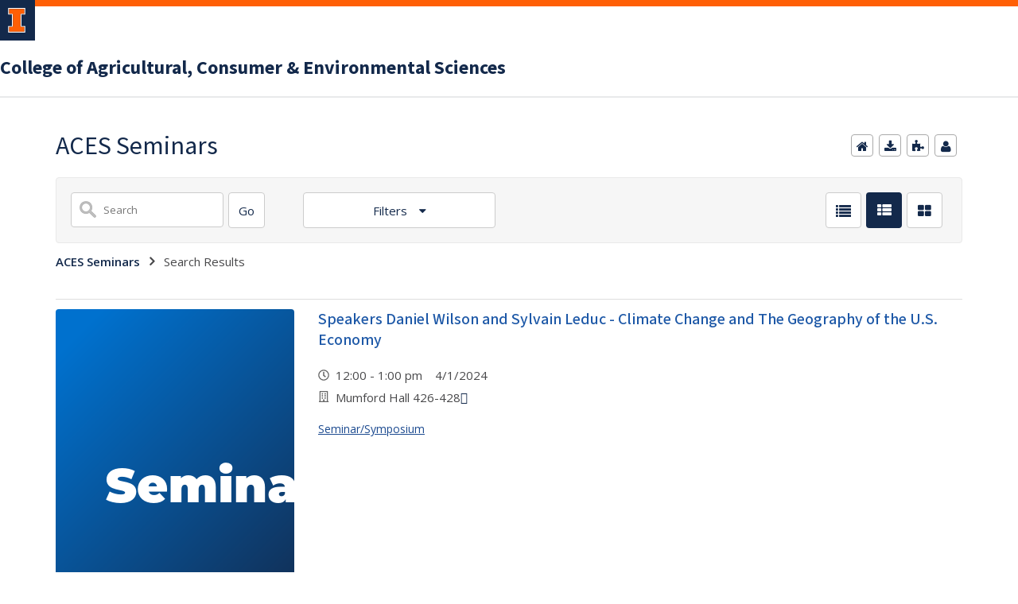

--- FILE ---
content_type: text/css
request_url: https://shared.webservices.illinois.edu/webservices/js/toolkit/il-footer.css
body_size: 7324
content:
@import"https://cdn.brand.illinois.edu/illinois.css";
il-footer {
    --il-footer-padding-left: max(1.875rem, calc(50cqw - 35.625rem));
    --il-footer-padding-right: max(1.875rem, calc(50cqw - 35.625rem))
}
@media (max-width: 30rem) {
    il-footer {
        --il-footer-padding-left: 1.25rem;
        --il-footer-padding-right: 1.25rem
    }
}
il-footer {
    font: 400 1rem var(--il-font-sans)
}
il-footer a {
    color: inherit;
    text-decoration: underline
}
il-footer address {
    all: inherit;
    display: block;
    font: 400 18px/30px var(--il-font-sans)
}
il-footer address p {
    all: inherit;
    display: block;
    margin: 0;
    padding: 0
}
il-footer address a {
    color: var(--il-blue)
}
il-footer a:hover, il-footer a:focus {
    color: var(--il-altgeld)
}
il-footer *[slot=site-name] {
    all: initial;
    color: var(--il-blue);
    font: normal 700 24px/30px var(--il-font-sans)
}
il-footer a[slot=site-name], il-footer *[slot=site-name] a {
    color: var(--il-blue);
    cursor: pointer;
    text-decoration: none
}
il-footer a[slot=site-name]:hover, il-footer *[slot=site-name] a:hover {
    text-decoration: underline;
    color: var(--il-altgeld)
}
il-footer a[slot=site-name]:focus, il-footer *[slot=site-name] a:focus {
    outline: 2px dotted
}
il-footer *[slot=primary-unit] {
    all: initial;
    display: block;
    margin-top: 30px;
    color: var(--il-blue);
    font: 700 18px/30px var(--il-font-sans)
}
il-footer a[slot=primary-unit], il-footer *[slot=primary-unit] a {
    color: var(--il-blue);
    cursor: pointer;
    text-decoration: none
}
il-footer a[slot=primary-unit]:hover, il-footer *[slot=primary-unit] a:hover {
    text-decoration: underline;
    color: var(--il-altgeld)
}
il-footer a[slot=primary-unit]:focus, il-footer *[slot=primary-unit] a:focus {
    color: var(--il-altgeld);
    outline: 2px dotted
}
il-footer nav[slot=social] {
    all: initial;
    display: block;
    padding-bottom: 27px
}
il-footer nav[slot=social]:last-child {
    padding-bottom: 0
}
il-footer nav[slot=social] ul {
    all: initial;
    position: relative;
    margin-left: -.35rem;
    display: flex;
    flex-direction: row;
    flex-wrap: wrap;
    gap: .25rem .25rem
}
il-footer nav[slot=social] li {
    all: initial;
    display: inline-block;
    white-space: nowrap
}
il-footer nav[slot=social] a {
    all: initial;
    position: relative;
    display: none;
    color: var(--il-blue);
    font: 700 1rem var(--il-font-sans);
    cursor: pointer;
    background-image: var(--il-footer-social-icon);
    width: max(22px, 2.75rem);
    height: max(22px, 2.75rem);
    overflow: hidden;
    background-repeat: no-repeat;
    background-size: contain;
    background-position: center;
    text-indent: 3rem
}
il-footer nav[slot=social] a:hover {
    background-image: var(--il-footer-social-icon-hover)
}
il-footer nav[slot=social] a:focus {
    background-image: var(--il-footer-social-icon-hover);
    outline: 2px dotted var(--il-blue)
}
il-footer nav[slot=social] a[data-service=bluesky], il-footer nav[slot=social] a[data-service=facebook], il-footer nav[slot=social] a[data-service=instagram], il-footer nav[slot=social] a[data-service=linkedin], il-footer nav[slot=social] a[data-service=pinterest], il-footer nav[slot=social] a[data-service=snapchat], il-footer nav[slot=social] a[data-service=twitter], il-footer nav[slot=social] a[data-service=weibo], il-footer nav[slot=social] a[data-service=whatsapp], il-footer nav[slot=social] a[data-service=x], il-footer nav[slot=social] a[data-service=youtube] {
    display: block
}
il-footer nav[slot=social] a[data-service=bluesky] {
    --il-footer-social-icon: url(https://cdn.brand.illinois.edu/icons/solid/blue/bluesky.svg);
    --il-footer-social-icon-hover: url(https://cdn.brand.illinois.edu/icons/solid/orange/bluesky.svg)
}
il-footer nav[slot=social] a[data-service=facebook] {
    --il-footer-social-icon: url(https://cdn.brand.illinois.edu/icons/solid/blue/facebook.svg);
    --il-footer-social-icon-hover: url(https://cdn.brand.illinois.edu/icons/solid/orange/facebook.svg)
}
il-footer nav[slot=social] a[data-service=instagram] {
    --il-footer-social-icon: url(https://cdn.brand.illinois.edu/icons/solid/blue/instagram.svg);
    --il-footer-social-icon-hover: url(https://cdn.brand.illinois.edu/icons/solid/orange/instagram.svg)
}
il-footer nav[slot=social] a[data-service=linkedin] {
    --il-footer-social-icon: url(https://cdn.brand.illinois.edu/icons/solid/blue/linkedin.svg);
    --il-footer-social-icon-hover: url(https://cdn.brand.illinois.edu/icons/solid/orange/linkedin.svg)
}
il-footer nav[slot=social] a[data-service=pinterest] {
    --il-footer-social-icon: url(https://cdn.brand.illinois.edu/icons/solid/blue/pinterest.svg);
    --il-footer-social-icon-hover: url(https://cdn.brand.illinois.edu/icons/solid/orange/pinterest.svg)
}
il-footer nav[slot=social] a[data-service=snapchat] {
    --il-footer-social-icon: url(https://cdn.brand.illinois.edu/icons/solid/blue/snapchat.svg);
    --il-footer-social-icon-hover: url(https://cdn.brand.illinois.edu/icons/solid/orange/snapchat.svg)
}
il-footer nav[slot=social] a[data-service=twitter] {
    --il-footer-social-icon: url(https://cdn.brand.illinois.edu/icons/solid/blue/twitter.svg);
    --il-footer-social-icon-hover: url(https://cdn.brand.illinois.edu/icons/solid/orange/twitter.svg)
}
il-footer nav[slot=social] a[data-service=weibo] {
    --il-footer-social-icon: url(https://cdn.brand.illinois.edu/icons/solid/blue/weibo.svg);
    --il-footer-social-icon-hover: url(https://cdn.brand.illinois.edu/icons/solid/orange/weibo.svg)
}
il-footer nav[slot=social] a[data-service=whatsapp] {
    --il-footer-social-icon: url(https://cdn.brand.illinois.edu/icons/solid/blue/whatsapp.svg);
    --il-footer-social-icon-hover: url(https://cdn.brand.illinois.edu/icons/solid/orange/whatsapp.svg)
}
il-footer nav[slot=social] a[data-service=x] {
    --il-footer-social-icon: url(https://cdn.brand.illinois.edu/icons/solid/blue/x.svg);
    --il-footer-social-icon-hover: url(https://cdn.brand.illinois.edu/icons/solid/orange/x.svg)
}
il-footer nav[slot=social] a[data-service=youtube] {
    --il-footer-social-icon: url(https://cdn.brand.illinois.edu/icons/solid/blue/youtube.svg);
    --il-footer-social-icon-hover: url(https://cdn.brand.illinois.edu/icons/solid/orange/youtube.svg)
}
il-footer *[slot=actions] a {
    all: initial;
    display: inline-block;
    background-color: var(--il-orange);
    color: #fff;
    margin-top: 0;
    margin-left: .5rem;
    padding: .5em 1em;
    border-radius: .2em;
    font: 600 1.25em/1 var(--il-font-sans);
    cursor: pointer
}
il-footer *[slot=actions] a:first-child {
    margin-left: 0
}
il-footer *[slot=actions] a:hover, il-footer *[slot=actions] a:focus {
    background-color: var(--il-blue)
}
il-footer .il-footer-menu {
    margin-bottom: 2em
}
il-footer .il-footer-menu h2 {
    all: initial;
    display: block;
    color: var(--il-blue);
    font: 700 20px/25px var(--il-font-sans);
    border-bottom: 1px solid var(--il-blue)
}
il-footer .il-footer-menu ul {
    all: initial;
    display: block
}
il-footer .il-footer-menu li {
    all: initial;
    display: block;
    margin: 12px 0 0;
    font: 400 18px/25px var(--il-font-sans)
}

--- FILE ---
content_type: application/javascript
request_url: https://shared.webservices.illinois.edu/webservices/js/toolkit/il-header.js
body_size: 55675
content:
var fe = Object.defineProperty;
var ye = (n, e, t) => e in n ? fe(n, e, { enumerable: !0, configurable: !0, writable: !0, value: t }) : n[e] = t;
var g = (n, e, t) => (ye(n, typeof e != "symbol" ? e + "" : e, t), t);
/**
 * @license
 * Copyright 2019 Google LLC
 * SPDX-License-Identifier: BSD-3-Clause
 */
const T = globalThis, K = T.ShadowRoot && (T.ShadyCSS === void 0 || T.ShadyCSS.nativeShadow) && "adoptedStyleSheets" in Document.prototype && "replace" in CSSStyleSheet.prototype, Z = Symbol(), J = /* @__PURE__ */ new WeakMap();
let oe = class {
  constructor(e, t, i) {
    if (this._$cssResult$ = !0, i !== Z)
      throw Error("CSSResult is not constructable. Use `unsafeCSS` or `css` instead.");
    this.cssText = e, this.t = t;
  }
  get styleSheet() {
    let e = this.o;
    const t = this.t;
    if (K && e === void 0) {
      const i = t !== void 0 && t.length === 1;
      i && (e = J.get(t)), e === void 0 && ((this.o = e = new CSSStyleSheet()).replaceSync(this.cssText), i && J.set(t, e));
    }
    return e;
  }
  toString() {
    return this.cssText;
  }
};
const $e = (n) => new oe(typeof n == "string" ? n : n + "", void 0, Z), $ = (n, ...e) => {
  const t = n.length === 1 ? n[0] : e.reduce((i, s, o) => i + ((r) => {
    if (r._$cssResult$ === !0)
      return r.cssText;
    if (typeof r == "number")
      return r;
    throw Error("Value passed to 'css' function must be a 'css' function result: " + r + ". Use 'unsafeCSS' to pass non-literal values, but take care to ensure page security.");
  })(s) + n[o + 1], n[0]);
  return new oe(t, n, Z);
}, we = (n, e) => {
  if (K)
    n.adoptedStyleSheets = e.map((t) => t instanceof CSSStyleSheet ? t : t.styleSheet);
  else
    for (const t of e) {
      const i = document.createElement("style"), s = T.litNonce;
      s !== void 0 && i.setAttribute("nonce", s), i.textContent = t.cssText, n.appendChild(i);
    }
}, G = K ? (n) => n : (n) => n instanceof CSSStyleSheet ? ((e) => {
  let t = "";
  for (const i of e.cssRules)
    t += i.cssText;
  return $e(t);
})(n) : n;
/**
 * @license
 * Copyright 2017 Google LLC
 * SPDX-License-Identifier: BSD-3-Clause
 */
const { is: Ae, defineProperty: _e, getOwnPropertyDescriptor: xe, getOwnPropertyNames: Ce, getOwnPropertySymbols: Se, getPrototypeOf: Me } = Object, y = globalThis, Q = y.trustedTypes, Ee = Q ? Q.emptyScript : "", U = y.reactiveElementPolyfillSupport, E = (n, e) => n, j = { toAttribute(n, e) {
  switch (e) {
    case Boolean:
      n = n ? Ee : null;
      break;
    case Object:
    case Array:
      n = n == null ? n : JSON.stringify(n);
  }
  return n;
}, fromAttribute(n, e) {
  let t = n;
  switch (e) {
    case Boolean:
      t = n !== null;
      break;
    case Number:
      t = n === null ? null : Number(n);
      break;
    case Object:
    case Array:
      try {
        t = JSON.parse(n);
      } catch {
        t = null;
      }
  }
  return t;
} }, ae = (n, e) => !Ae(n, e), X = { attribute: !0, type: String, converter: j, reflect: !1, hasChanged: ae };
Symbol.metadata ?? (Symbol.metadata = Symbol("metadata")), y.litPropertyMetadata ?? (y.litPropertyMetadata = /* @__PURE__ */ new WeakMap());
class x extends HTMLElement {
  static addInitializer(e) {
    this._$Ei(), (this.l ?? (this.l = [])).push(e);
  }
  static get observedAttributes() {
    return this.finalize(), this._$Eh && [...this._$Eh.keys()];
  }
  static createProperty(e, t = X) {
    if (t.state && (t.attribute = !1), this._$Ei(), this.elementProperties.set(e, t), !t.noAccessor) {
      const i = Symbol(), s = this.getPropertyDescriptor(e, i, t);
      s !== void 0 && _e(this.prototype, e, s);
    }
  }
  static getPropertyDescriptor(e, t, i) {
    const { get: s, set: o } = xe(this.prototype, e) ?? { get() {
      return this[t];
    }, set(r) {
      this[t] = r;
    } };
    return { get() {
      return s == null ? void 0 : s.call(this);
    }, set(r) {
      const h = s == null ? void 0 : s.call(this);
      o.call(this, r), this.requestUpdate(e, h, i);
    }, configurable: !0, enumerable: !0 };
  }
  static getPropertyOptions(e) {
    return this.elementProperties.get(e) ?? X;
  }
  static _$Ei() {
    if (this.hasOwnProperty(E("elementProperties")))
      return;
    const e = Me(this);
    e.finalize(), e.l !== void 0 && (this.l = [...e.l]), this.elementProperties = new Map(e.elementProperties);
  }
  static finalize() {
    if (this.hasOwnProperty(E("finalized")))
      return;
    if (this.finalized = !0, this._$Ei(), this.hasOwnProperty(E("properties"))) {
      const t = this.properties, i = [...Ce(t), ...Se(t)];
      for (const s of i)
        this.createProperty(s, t[s]);
    }
    const e = this[Symbol.metadata];
    if (e !== null) {
      const t = litPropertyMetadata.get(e);
      if (t !== void 0)
        for (const [i, s] of t)
          this.elementProperties.set(i, s);
    }
    this._$Eh = /* @__PURE__ */ new Map();
    for (const [t, i] of this.elementProperties) {
      const s = this._$Eu(t, i);
      s !== void 0 && this._$Eh.set(s, t);
    }
    this.elementStyles = this.finalizeStyles(this.styles);
  }
  static finalizeStyles(e) {
    const t = [];
    if (Array.isArray(e)) {
      const i = new Set(e.flat(1 / 0).reverse());
      for (const s of i)
        t.unshift(G(s));
    } else
      e !== void 0 && t.push(G(e));
    return t;
  }
  static _$Eu(e, t) {
    const i = t.attribute;
    return i === !1 ? void 0 : typeof i == "string" ? i : typeof e == "string" ? e.toLowerCase() : void 0;
  }
  constructor() {
    super(), this._$Ep = void 0, this.isUpdatePending = !1, this.hasUpdated = !1, this._$Em = null, this._$Ev();
  }
  _$Ev() {
    var e;
    this._$ES = new Promise((t) => this.enableUpdating = t), this._$AL = /* @__PURE__ */ new Map(), this._$E_(), this.requestUpdate(), (e = this.constructor.l) == null || e.forEach((t) => t(this));
  }
  addController(e) {
    var t;
    (this._$EO ?? (this._$EO = /* @__PURE__ */ new Set())).add(e), this.renderRoot !== void 0 && this.isConnected && ((t = e.hostConnected) == null || t.call(e));
  }
  removeController(e) {
    var t;
    (t = this._$EO) == null || t.delete(e);
  }
  _$E_() {
    const e = /* @__PURE__ */ new Map(), t = this.constructor.elementProperties;
    for (const i of t.keys())
      this.hasOwnProperty(i) && (e.set(i, this[i]), delete this[i]);
    e.size > 0 && (this._$Ep = e);
  }
  createRenderRoot() {
    const e = this.shadowRoot ?? this.attachShadow(this.constructor.shadowRootOptions);
    return we(e, this.constructor.elementStyles), e;
  }
  connectedCallback() {
    var e;
    this.renderRoot ?? (this.renderRoot = this.createRenderRoot()), this.enableUpdating(!0), (e = this._$EO) == null || e.forEach((t) => {
      var i;
      return (i = t.hostConnected) == null ? void 0 : i.call(t);
    });
  }
  enableUpdating(e) {
  }
  disconnectedCallback() {
    var e;
    (e = this._$EO) == null || e.forEach((t) => {
      var i;
      return (i = t.hostDisconnected) == null ? void 0 : i.call(t);
    });
  }
  attributeChangedCallback(e, t, i) {
    this._$AK(e, i);
  }
  _$EC(e, t) {
    var o;
    const i = this.constructor.elementProperties.get(e), s = this.constructor._$Eu(e, i);
    if (s !== void 0 && i.reflect === !0) {
      const r = (((o = i.converter) == null ? void 0 : o.toAttribute) !== void 0 ? i.converter : j).toAttribute(t, i.type);
      this._$Em = e, r == null ? this.removeAttribute(s) : this.setAttribute(s, r), this._$Em = null;
    }
  }
  _$AK(e, t) {
    var o;
    const i = this.constructor, s = i._$Eh.get(e);
    if (s !== void 0 && this._$Em !== s) {
      const r = i.getPropertyOptions(s), h = typeof r.converter == "function" ? { fromAttribute: r.converter } : ((o = r.converter) == null ? void 0 : o.fromAttribute) !== void 0 ? r.converter : j;
      this._$Em = s, this[s] = h.fromAttribute(t, r.type), this._$Em = null;
    }
  }
  requestUpdate(e, t, i) {
    if (e !== void 0) {
      if (i ?? (i = this.constructor.getPropertyOptions(e)), !(i.hasChanged ?? ae)(this[e], t))
        return;
      this.P(e, t, i);
    }
    this.isUpdatePending === !1 && (this._$ES = this._$ET());
  }
  P(e, t, i) {
    this._$AL.has(e) || this._$AL.set(e, t), i.reflect === !0 && this._$Em !== e && (this._$Ej ?? (this._$Ej = /* @__PURE__ */ new Set())).add(e);
  }
  async _$ET() {
    this.isUpdatePending = !0;
    try {
      await this._$ES;
    } catch (t) {
      Promise.reject(t);
    }
    const e = this.scheduleUpdate();
    return e != null && await e, !this.isUpdatePending;
  }
  scheduleUpdate() {
    return this.performUpdate();
  }
  performUpdate() {
    var i;
    if (!this.isUpdatePending)
      return;
    if (!this.hasUpdated) {
      if (this.renderRoot ?? (this.renderRoot = this.createRenderRoot()), this._$Ep) {
        for (const [o, r] of this._$Ep)
          this[o] = r;
        this._$Ep = void 0;
      }
      const s = this.constructor.elementProperties;
      if (s.size > 0)
        for (const [o, r] of s)
          r.wrapped !== !0 || this._$AL.has(o) || this[o] === void 0 || this.P(o, this[o], r);
    }
    let e = !1;
    const t = this._$AL;
    try {
      e = this.shouldUpdate(t), e ? (this.willUpdate(t), (i = this._$EO) == null || i.forEach((s) => {
        var o;
        return (o = s.hostUpdate) == null ? void 0 : o.call(s);
      }), this.update(t)) : this._$EU();
    } catch (s) {
      throw e = !1, this._$EU(), s;
    }
    e && this._$AE(t);
  }
  willUpdate(e) {
  }
  _$AE(e) {
    var t;
    (t = this._$EO) == null || t.forEach((i) => {
      var s;
      return (s = i.hostUpdated) == null ? void 0 : s.call(i);
    }), this.hasUpdated || (this.hasUpdated = !0, this.firstUpdated(e)), this.updated(e);
  }
  _$EU() {
    this._$AL = /* @__PURE__ */ new Map(), this.isUpdatePending = !1;
  }
  get updateComplete() {
    return this.getUpdateComplete();
  }
  getUpdateComplete() {
    return this._$ES;
  }
  shouldUpdate(e) {
    return !0;
  }
  update(e) {
    this._$Ej && (this._$Ej = this._$Ej.forEach((t) => this._$EC(t, this[t]))), this._$EU();
  }
  updated(e) {
  }
  firstUpdated(e) {
  }
}
x.elementStyles = [], x.shadowRootOptions = { mode: "open" }, x[E("elementProperties")] = /* @__PURE__ */ new Map(), x[E("finalized")] = /* @__PURE__ */ new Map(), U == null || U({ ReactiveElement: x }), (y.reactiveElementVersions ?? (y.reactiveElementVersions = [])).push("2.0.4");
/**
 * @license
 * Copyright 2017 Google LLC
 * SPDX-License-Identifier: BSD-3-Clause
 */
const k = globalThis, R = k.trustedTypes, Y = R ? R.createPolicy("lit-html", { createHTML: (n) => n }) : void 0, le = "$lit$", f = `lit$${Math.random().toFixed(9).slice(2)}$`, he = "?" + f, ke = `<${he}>`, _ = document, z = () => _.createComment(""), V = (n) => n === null || typeof n != "object" && typeof n != "function", de = Array.isArray, ze = (n) => de(n) || typeof (n == null ? void 0 : n[Symbol.iterator]) == "function", N = `[ 	
\f\r]`, M = /<(?:(!--|\/[^a-zA-Z])|(\/?[a-zA-Z][^>\s]*)|(\/?$))/g, ee = /-->/g, te = />/g, w = RegExp(`>|${N}(?:([^\\s"'>=/]+)(${N}*=${N}*(?:[^ 	
\f\r"'\`<>=]|("|')|))|$)`, "g"), ie = /'/g, se = /"/g, ce = /^(?:script|style|textarea|title)$/i, Ve = (n) => (e, ...t) => ({ _$litType$: n, strings: e, values: t }), u = Ve(1), C = Symbol.for("lit-noChange"), c = Symbol.for("lit-nothing"), ne = /* @__PURE__ */ new WeakMap(), A = _.createTreeWalker(_, 129);
function ue(n, e) {
  if (!Array.isArray(n) || !n.hasOwnProperty("raw"))
    throw Error("invalid template strings array");
  return Y !== void 0 ? Y.createHTML(e) : e;
}
const Le = (n, e) => {
  const t = n.length - 1, i = [];
  let s, o = e === 2 ? "<svg>" : "", r = M;
  for (let h = 0; h < t; h++) {
    const a = n[h];
    let d, p, l = -1, m = 0;
    for (; m < a.length && (r.lastIndex = m, p = r.exec(a), p !== null); )
      m = r.lastIndex, r === M ? p[1] === "!--" ? r = ee : p[1] !== void 0 ? r = te : p[2] !== void 0 ? (ce.test(p[2]) && (s = RegExp("</" + p[2], "g")), r = w) : p[3] !== void 0 && (r = w) : r === w ? p[0] === ">" ? (r = s ?? M, l = -1) : p[1] === void 0 ? l = -2 : (l = r.lastIndex - p[2].length, d = p[1], r = p[3] === void 0 ? w : p[3] === '"' ? se : ie) : r === se || r === ie ? r = w : r === ee || r === te ? r = M : (r = w, s = void 0);
    const b = r === w && n[h + 1].startsWith("/>") ? " " : "";
    o += r === M ? a + ke : l >= 0 ? (i.push(d), a.slice(0, l) + le + a.slice(l) + f + b) : a + f + (l === -2 ? h : b);
  }
  return [ue(n, o + (n[t] || "<?>") + (e === 2 ? "</svg>" : "")), i];
};
class L {
  constructor({ strings: e, _$litType$: t }, i) {
    let s;
    this.parts = [];
    let o = 0, r = 0;
    const h = e.length - 1, a = this.parts, [d, p] = Le(e, t);
    if (this.el = L.createElement(d, i), A.currentNode = this.el.content, t === 2) {
      const l = this.el.content.firstChild;
      l.replaceWith(...l.childNodes);
    }
    for (; (s = A.nextNode()) !== null && a.length < h; ) {
      if (s.nodeType === 1) {
        if (s.hasAttributes())
          for (const l of s.getAttributeNames())
            if (l.endsWith(le)) {
              const m = p[r++], b = s.getAttribute(l).split(f), H = /([.?@])?(.*)/.exec(m);
              a.push({ type: 1, index: o, name: H[2], strings: b, ctor: H[1] === "." ? He : H[1] === "?" ? Te : H[1] === "@" ? Re : D }), s.removeAttribute(l);
            } else
              l.startsWith(f) && (a.push({ type: 6, index: o }), s.removeAttribute(l));
        if (ce.test(s.tagName)) {
          const l = s.textContent.split(f), m = l.length - 1;
          if (m > 0) {
            s.textContent = R ? R.emptyScript : "";
            for (let b = 0; b < m; b++)
              s.append(l[b], z()), A.nextNode(), a.push({ type: 2, index: ++o });
            s.append(l[m], z());
          }
        }
      } else if (s.nodeType === 8)
        if (s.data === he)
          a.push({ type: 2, index: o });
        else {
          let l = -1;
          for (; (l = s.data.indexOf(f, l + 1)) !== -1; )
            a.push({ type: 7, index: o }), l += f.length - 1;
        }
      o++;
    }
  }
  static createElement(e, t) {
    const i = _.createElement("template");
    return i.innerHTML = e, i;
  }
}
function S(n, e, t = n, i) {
  var r, h;
  if (e === C)
    return e;
  let s = i !== void 0 ? (r = t._$Co) == null ? void 0 : r[i] : t._$Cl;
  const o = V(e) ? void 0 : e._$litDirective$;
  return (s == null ? void 0 : s.constructor) !== o && ((h = s == null ? void 0 : s._$AO) == null || h.call(s, !1), o === void 0 ? s = void 0 : (s = new o(n), s._$AT(n, t, i)), i !== void 0 ? (t._$Co ?? (t._$Co = []))[i] = s : t._$Cl = s), s !== void 0 && (e = S(n, s._$AS(n, e.values), s, i)), e;
}
class Pe {
  constructor(e, t) {
    this._$AV = [], this._$AN = void 0, this._$AD = e, this._$AM = t;
  }
  get parentNode() {
    return this._$AM.parentNode;
  }
  get _$AU() {
    return this._$AM._$AU;
  }
  u(e) {
    const { el: { content: t }, parts: i } = this._$AD, s = ((e == null ? void 0 : e.creationScope) ?? _).importNode(t, !0);
    A.currentNode = s;
    let o = A.nextNode(), r = 0, h = 0, a = i[0];
    for (; a !== void 0; ) {
      if (r === a.index) {
        let d;
        a.type === 2 ? d = new P(o, o.nextSibling, this, e) : a.type === 1 ? d = new a.ctor(o, a.name, a.strings, this, e) : a.type === 6 && (d = new Oe(o, this, e)), this._$AV.push(d), a = i[++h];
      }
      r !== (a == null ? void 0 : a.index) && (o = A.nextNode(), r++);
    }
    return A.currentNode = _, s;
  }
  p(e) {
    let t = 0;
    for (const i of this._$AV)
      i !== void 0 && (i.strings !== void 0 ? (i._$AI(e, i, t), t += i.strings.length - 2) : i._$AI(e[t])), t++;
  }
}
class P {
  get _$AU() {
    var e;
    return ((e = this._$AM) == null ? void 0 : e._$AU) ?? this._$Cv;
  }
  constructor(e, t, i, s) {
    this.type = 2, this._$AH = c, this._$AN = void 0, this._$AA = e, this._$AB = t, this._$AM = i, this.options = s, this._$Cv = (s == null ? void 0 : s.isConnected) ?? !0;
  }
  get parentNode() {
    let e = this._$AA.parentNode;
    const t = this._$AM;
    return t !== void 0 && (e == null ? void 0 : e.nodeType) === 11 && (e = t.parentNode), e;
  }
  get startNode() {
    return this._$AA;
  }
  get endNode() {
    return this._$AB;
  }
  _$AI(e, t = this) {
    e = S(this, e, t), V(e) ? e === c || e == null || e === "" ? (this._$AH !== c && this._$AR(), this._$AH = c) : e !== this._$AH && e !== C && this._(e) : e._$litType$ !== void 0 ? this.$(e) : e.nodeType !== void 0 ? this.T(e) : ze(e) ? this.k(e) : this._(e);
  }
  S(e) {
    return this._$AA.parentNode.insertBefore(e, this._$AB);
  }
  T(e) {
    this._$AH !== e && (this._$AR(), this._$AH = this.S(e));
  }
  _(e) {
    this._$AH !== c && V(this._$AH) ? this._$AA.nextSibling.data = e : this.T(_.createTextNode(e)), this._$AH = e;
  }
  $(e) {
    var o;
    const { values: t, _$litType$: i } = e, s = typeof i == "number" ? this._$AC(e) : (i.el === void 0 && (i.el = L.createElement(ue(i.h, i.h[0]), this.options)), i);
    if (((o = this._$AH) == null ? void 0 : o._$AD) === s)
      this._$AH.p(t);
    else {
      const r = new Pe(s, this), h = r.u(this.options);
      r.p(t), this.T(h), this._$AH = r;
    }
  }
  _$AC(e) {
    let t = ne.get(e.strings);
    return t === void 0 && ne.set(e.strings, t = new L(e)), t;
  }
  k(e) {
    de(this._$AH) || (this._$AH = [], this._$AR());
    const t = this._$AH;
    let i, s = 0;
    for (const o of e)
      s === t.length ? t.push(i = new P(this.S(z()), this.S(z()), this, this.options)) : i = t[s], i._$AI(o), s++;
    s < t.length && (this._$AR(i && i._$AB.nextSibling, s), t.length = s);
  }
  _$AR(e = this._$AA.nextSibling, t) {
    var i;
    for ((i = this._$AP) == null ? void 0 : i.call(this, !1, !0, t); e && e !== this._$AB; ) {
      const s = e.nextSibling;
      e.remove(), e = s;
    }
  }
  setConnected(e) {
    var t;
    this._$AM === void 0 && (this._$Cv = e, (t = this._$AP) == null || t.call(this, e));
  }
}
class D {
  get tagName() {
    return this.element.tagName;
  }
  get _$AU() {
    return this._$AM._$AU;
  }
  constructor(e, t, i, s, o) {
    this.type = 1, this._$AH = c, this._$AN = void 0, this.element = e, this.name = t, this._$AM = s, this.options = o, i.length > 2 || i[0] !== "" || i[1] !== "" ? (this._$AH = Array(i.length - 1).fill(new String()), this.strings = i) : this._$AH = c;
  }
  _$AI(e, t = this, i, s) {
    const o = this.strings;
    let r = !1;
    if (o === void 0)
      e = S(this, e, t, 0), r = !V(e) || e !== this._$AH && e !== C, r && (this._$AH = e);
    else {
      const h = e;
      let a, d;
      for (e = o[0], a = 0; a < o.length - 1; a++)
        d = S(this, h[i + a], t, a), d === C && (d = this._$AH[a]), r || (r = !V(d) || d !== this._$AH[a]), d === c ? e = c : e !== c && (e += (d ?? "") + o[a + 1]), this._$AH[a] = d;
    }
    r && !s && this.j(e);
  }
  j(e) {
    e === c ? this.element.removeAttribute(this.name) : this.element.setAttribute(this.name, e ?? "");
  }
}
class He extends D {
  constructor() {
    super(...arguments), this.type = 3;
  }
  j(e) {
    this.element[this.name] = e === c ? void 0 : e;
  }
}
class Te extends D {
  constructor() {
    super(...arguments), this.type = 4;
  }
  j(e) {
    this.element.toggleAttribute(this.name, !!e && e !== c);
  }
}
class Re extends D {
  constructor(e, t, i, s, o) {
    super(e, t, i, s, o), this.type = 5;
  }
  _$AI(e, t = this) {
    if ((e = S(this, e, t, 0) ?? c) === C)
      return;
    const i = this._$AH, s = e === c && i !== c || e.capture !== i.capture || e.once !== i.once || e.passive !== i.passive, o = e !== c && (i === c || s);
    s && this.element.removeEventListener(this.name, this, i), o && this.element.addEventListener(this.name, this, e), this._$AH = e;
  }
  handleEvent(e) {
    var t;
    typeof this._$AH == "function" ? this._$AH.call(((t = this.options) == null ? void 0 : t.host) ?? this.element, e) : this._$AH.handleEvent(e);
  }
}
class Oe {
  constructor(e, t, i) {
    this.element = e, this.type = 6, this._$AN = void 0, this._$AM = t, this.options = i;
  }
  get _$AU() {
    return this._$AM._$AU;
  }
  _$AI(e) {
    S(this, e);
  }
}
const B = k.litHtmlPolyfillSupport;
B == null || B(L, P), (k.litHtmlVersions ?? (k.litHtmlVersions = [])).push("3.1.3");
const De = (n, e, t) => {
  const i = (t == null ? void 0 : t.renderBefore) ?? e;
  let s = i._$litPart$;
  if (s === void 0) {
    const o = (t == null ? void 0 : t.renderBefore) ?? null;
    i._$litPart$ = s = new P(e.insertBefore(z(), o), o, void 0, t ?? {});
  }
  return s._$AI(n), s;
};
/**
 * @license
 * Copyright 2017 Google LLC
 * SPDX-License-Identifier: BSD-3-Clause
 */
class v extends x {
  constructor() {
    super(...arguments), this.renderOptions = { host: this }, this._$Do = void 0;
  }
  createRenderRoot() {
    var t;
    const e = super.createRenderRoot();
    return (t = this.renderOptions).renderBefore ?? (t.renderBefore = e.firstChild), e;
  }
  update(e) {
    const t = this.render();
    this.hasUpdated || (this.renderOptions.isConnected = this.isConnected), super.update(e), this._$Do = De(t, this.renderRoot, this.renderOptions);
  }
  connectedCallback() {
    var e;
    super.connectedCallback(), (e = this._$Do) == null || e.setConnected(!0);
  }
  disconnectedCallback() {
    var e;
    super.disconnectedCallback(), (e = this._$Do) == null || e.setConnected(!1);
  }
  render() {
    return C;
  }
}
var re;
v._$litElement$ = !0, v.finalized = !0, (re = globalThis.litElementHydrateSupport) == null || re.call(globalThis, { LitElement: v });
const I = globalThis.litElementPolyfillSupport;
I == null || I({ LitElement: v });
(globalThis.litElementVersions ?? (globalThis.litElementVersions = [])).push("4.0.5");
const Ue = $`
  :host {
    display: block;
  }
  .header {
    position: relative;
    box-sizing: border-box;
    container-type: inline-size;
  }
  
  .main {
    position: relative;
    background-color: white;
    padding-left: var(--il-header-padding-left);
    padding-right: var(--il-header-padding-right);
    box-sizing: border-box;
    border-bottom: .125rem solid var(--il-header-nav-bar-background);
  }
  .orange-stripe {
    position: absolute;
    left: 0;
    top: 0;
    z-index: 0;
    display: block;
    width: 100%;
    height: .5rem;
    background: var(--il-orange);
  }
  .main-contents {
    position: relative;
    container-type: inline-size;
  }
  .illinois-and-links {
    position: relative;
    display: flex;
    flex-direction: column;
    gap: 20px;
  }
  .compact.header .branding {
    position: relative;
    top: -8px;
  }
  .identity-and-menu-controls {
    display: flex;
    flex-direction: row;
    justify-content: space-between;
    align-items: center;
    gap: 20px;
    padding: 20px 0;
  }
  .identity-and-search {
    display: flex;
    flex-direction: row;
    justify-content: space-between;
    align-items: center;
    gap: 20px;
    padding: 20px 0;
  }
  .primary-unit ::slotted(*) {
    all: initial;
    display: inline-block;
    color: var(--il-blue);
    font: 400 normal 18px/24px var(--il-font-sans);
  }
  .primary-unit ::slotted(a) {
    cursor: pointer;
  }
  .site-name ::slotted(*) {
    all: initial;
    display: inline-block;
    color: var(--il-blue);
    font: 700 normal 24px/30px var(--il-font-sans);
    cursor: pointer;
  }
  .site-name ::slotted(a) {
    cursor: pointer;
  }
  .site-name ::slotted(a:hover), .primary-unit ::slotted(a:hover) {
    color: var(--il-altgeld);
    text-decoration: underline;
  }
  .site-name ::slotted(a:focus), .primary-unit ::slotted(a:focus) {
    color: var(--il-altgeld);
    outline: 2px dotted var(--il-altgeld);
  }
  .navigation {
    padding-left: var(--il-header-padding-left);
    padding-right: var(--il-header-padding-right);
    box-sizing: border-box;
    container-type: inline-size;
  }
  
  .menu-controls {
    display: var(--il-header-menu-controls-display, 'block');
  }
  .menu-controls button {
    all: initial;
    display: block;
    cursor: pointer;
    width: 100%;
  }
  .menu-controls button:focus, .menu-controls button:hover {
    background: var(--il-orange);
  }
  
  .menu {
    position: relative;
    box-sizing: border-box;
    padding-left: 0;
    padding-right: 0;
    display: var(--il-header-menu-display);
  }
  .menu-container {
    position: relative;
    box-sizing: border-box;
  }
  .menu-area {
    position: absolute;
    width: 100%;
    min-height: 50vh;
    container-type: size;
  }
  .menu-area.debug::before {
    content: '';
    display: block;
    position: absolute;
    top: 0;
    left: 0;
    background-color: rgb(255, 0, 0, .25);
    border: 2em solid rgb(0, 0, 0, .25);
    width: 100%;
    height: 100%;
    box-sizing: border-box;
  }
  .menu-contents {
    position: absolute;
    top: 0;
    right: 0;
    width: 100%;
    max-width: 30rem;
    max-height: 100%;
    overflow: auto;
    background-color: var(--il-header-nav-bar-background);
  }
  
  .compact.header.menu-visible #menu {
    display: block;
    
  }
  .compact.header.menu-not-visible #menu {
    display: none;
  }
  
  .space-for-menu {
    position: absolute;
    top: 100%;
    left: 0;
    box-sizing: border-box;
    width: 100%;
    pointer-events: none;
    container-type: size;
  }
  il-header-menu {
  }
  @container (min-width: 640px) {
    .illinois-and-links {
      flex-direction: row;
      justify-content: space-between;
      align-items: center;
    }
  } 
`;
class pe extends v {
  renderBlockI() {
    return u`
      <svg xmlns="http://www.w3.org/2000/svg" viewBox="0 0 24 34.67" aria-hidden="true">
        <path class="outline"
              d="M24 9.33V0H0v9.33h5.33v16H0v9.33h24v-9.33h-5.33v-16H24zm-5.33 17.34h4v6.67H1.33v-6.67h4c.74 0 1.33-.6 1.33-1.33v-16C6.67 8.6 6.07 8 5.33 8h-4V1.33h21.33V8h-4c-.74 0-1.33.6-1.33 1.33v16c0 .74.6 1.34 1.34 1.34z"
        />
        <path class="fill"
              d="M18.67 8h4V1.33H1.33V8h4c.74 0 1.33.6 1.33 1.33v16c0 .74-.6 1.33-1.33 1.33h-4v6.67h21.33v-6.67h-4c-.74 0-1.33-.6-1.33-1.33v-16c0-.73.6-1.33 1.34-1.33z"
        />
      </svg>`;
  }
  renderWordmark() {
    return u`<svg xmlns="http://www.w3.org/2000/svg" viewBox="0 0 378.6 10.1">
      <title>University of Illinois Urbana-Champaign</title>
      <path d="M376.4.2v5.9L371.5.2h-1.9V10h2.3V4l4.8 6h1.9V.2zM361.1 2.3c.5-.3 1-.4 1.7-.4 1 0 1.8.4 2.5 1.1l1.5-1.3c-.5-.6-1.1-1-1.8-1.3-.7-.3-1.5-.4-2.3-.4-1 0-2 .2-2.8.7-.8.4-1.5 1-1.9 1.8-.5.8-.7 1.6-.7 2.6s.2 1.8.7 2.6c.5.8 1.1 1.4 1.9 1.8.8.4 1.7.6 2.7.6.7 0 1.4-.1 2.1-.3.7-.2 1.3-.5 1.8-.9v-4h-2.1v2.9c-.5.3-1.1.4-1.8.4-.6 0-1.2-.1-1.7-.4-.5-.3-.8-.6-1.1-1.1-.3-.5-.4-1-.4-1.6 0-.6.1-1.2.4-1.6.5-.5.8-.9 1.3-1.2zM352.4.2h2.3V10h-2.3zM343.8.2l-4.4 9.8h2.3l.9-2.1h4.5l.9 2.1h2.4L346 .2h-2.2zm-.4 5.9 1.6-3.8 1.6 3.8h-3.2zM336.7.6c-.6-.3-1.4-.4-2.3-.4h-4.2V10h2.3V7.3h2c.9 0 1.6-.1 2.3-.4.6-.3 1.1-.7 1.5-1.2.3-.5.5-1.2.5-1.9s-.2-1.4-.5-1.9c-.4-.6-.9-1-1.6-1.3zm-.8 4.4c-.4.3-.9.4-1.6.4h-1.8V2h1.8c.7 0 1.2.1 1.6.4.4.3.5.7.5 1.3 0 .6-.1 1-.5 1.3zM325.1.2l-3.6 6.1-3.7-6.1H316V10h2.1V4.2l2.8 4.7h1.1l2.9-4.8V10h2.1V.2zM307.4.2 303 10h2.3l.9-2.1h4.6l.9 2.1h2.4L309.7.2h-2.3zm-.4 5.9 1.6-3.8 1.6 3.8H307zM298.8 4h-4.4V.2h-2.3V10h2.3V6h4.4v4h2.3V.2h-2.3zM284.1 2.3c.5-.3 1-.4 1.6-.4 1 0 1.8.4 2.5 1.1l1.5-1.3c-.5-.6-1-1-1.7-1.3-.7-.3-1.4-.4-2.3-.4-1 0-1.9.2-2.7.7-.8.4-1.4 1-1.9 1.8s-.7 1.6-.7 2.6.2 1.8.7 2.6c.5.8 1.1 1.4 1.9 1.8.8.4 1.7.6 2.7.6.8 0 1.6-.1 2.3-.4.7-.3 1.3-.7 1.7-1.3L288.2 7c-.7.8-1.5 1.2-2.5 1.2-.6 0-1.1-.1-1.6-.4-.5-.3-.9-.6-1.1-1.1-.3-.5-.4-1-.4-1.6 0-.6.1-1.1.4-1.6.3-.5.6-.9 1.1-1.2zM274.1 5.2h4V7h-4zM266.3.2 262 10h2.3l.9-2.1h4.6l.9 2.1h2.4L268.7.2h-2.4zm-.4 5.9 1.6-3.8 1.6 3.8h-3.2zM257.8 6.1 252.9.2H251V10h2.3V4l4.9 6h1.8V.2h-2.2zM242.5.2l-4.4 9.8h2.3l.9-2.1h4.5l.9 2.1h2.4L244.7.2h-2.2zm-.5 5.9 1.6-3.8 1.6 3.8H242zM235 4.9c.4-.2.7-.5 1-.9.2-.4.4-.8.4-1.3 0-.8-.3-1.4-1-1.9-.6-.5-1.5-.7-2.7-.7h-4.8V10h5.1c1.3 0 2.2-.2 2.9-.7.7-.5 1-1.1 1-2 0-.6-.2-1.1-.5-1.5-.4-.5-.8-.8-1.4-.9zm-4.9-3h2.3c.6 0 1 .1 1.3.3.3.2.4.5.4.9s-.1.7-.4.9-.7.3-1.3.3h-2.3V1.9zM234 8c-.3.2-.7.3-1.3.3h-2.6V5.8h2.6c1.2 0 1.8.4 1.8 1.2 0 .5-.1.8-.5 1zM224.6 5.6c.4-.5.5-1.2.5-1.9s-.2-1.4-.5-1.9-.8-.9-1.5-1.2c-.6-.3-1.4-.4-2.3-.4h-4.2V10h2.3V7.2h2.1l1.9 2.7h2.4l-2.2-3.1c.6-.3 1.1-.7 1.5-1.2zm-2.3-.6c-.4.3-.9.4-1.6.4h-1.8V2h1.8c.7 0 1.2.1 1.6.4.4.3.5.7.5 1.3 0 .6-.2 1-.5 1.3zM211.2 5.6c0 .9-.2 1.6-.6 2-.4.4-.9.6-1.6.6-1.5 0-2.2-.9-2.2-2.6V.2h-2.3v5.5c0 1.4.4 2.5 1.2 3.3.8.8 1.9 1.2 3.3 1.2s2.5-.4 3.3-1.2c.8-.8 1.2-1.9 1.2-3.3V.2h-2.2v5.4zM195.6 4.7c-.5-.2-1.1-.4-1.8-.5-.7-.2-1.3-.3-1.6-.5-.3-.2-.5-.4-.5-.8s.1-.6.4-.8c.3-.2.8-.3 1.4-.3.9 0 1.8.3 2.7.8l.7-1.7c-.4-.3-1-.5-1.6-.6-.6-.1-1.2-.2-1.8-.2-.9 0-1.7.1-2.3.4-.6.3-1.1.6-1.4 1.1-.3.5-.5 1-.5 1.5 0 .7.2 1.2.5 1.6.3.4.8.7 1.2.9.5.2 1.1.4 1.8.5.5.1.9.2 1.1.3.3.1.5.2.7.4.2.1.3.3.3.6s-.2.6-.5.8c-.3.2-.8.3-1.4.3-.6 0-1.2-.1-1.7-.3s-1.1-.4-1.5-.7l-.6 1.5c.4.3 1 .6 1.7.8.7.2 1.5.3 2.3.3.9 0 1.7-.1 2.3-.4s1.1-.6 1.4-1.1c.3-.5.5-1 .5-1.5 0-.7-.2-1.2-.5-1.6-.4-.3-.8-.6-1.3-.8zM184.4.2h2.3V10h-2.3zM179.2.7c-.8-.4-1.7-.7-2.7-.7-1 0-1.9.2-2.8.7-.8.4-1.5 1-1.9 1.8-.5.8-.7 1.6-.7 2.6s.2 1.8.7 2.6c.5.8 1.1 1.4 1.9 1.8.8.4 1.7.7 2.8.7 1 0 1.9-.2 2.7-.7.8-.4 1.5-1 1.9-1.8.5-.8.7-1.6.7-2.6s-.2-1.8-.7-2.6c-.4-.8-1.1-1.4-1.9-1.8zm-.1 6c-.3.5-.6.8-1.1 1.1-.5.3-1 .4-1.6.4-.6 0-1.1-.1-1.6-.4-.5-.3-.8-.6-1.1-1.1-.3-.5-.4-1-.4-1.6 0-.6.1-1.1.4-1.6.3-.5.6-.8 1.1-1.1.5-.3 1-.4 1.6-.4.6 0 1.1.1 1.6.4.5.3.8.6 1.1 1.1.3.5.4 1 .4 1.6 0 .6-.1 1.1-.4 1.6zM166.2 6.1 161.4.2h-1.9V10h2.2V4l4.9 6h1.9V.2h-2.3zM154 .2h2.3V10H154zM146.9.2h-2.3V10h7.2V8.1h-4.9zM137.5.2h-2.2V10h7.2V8.1h-5zM129.8.2h2.3V10h-2.3zM115 10h2.3V6.4h4.6V4.6h-4.6V2h5.2V.2H115zM109.8.7c-.8-.5-1.7-.7-2.7-.7-1 0-1.9.2-2.8.7-.8.4-1.5 1-1.9 1.8-.5.8-.7 1.6-.7 2.6s.2 1.8.7 2.6c.5.8 1.1 1.4 1.9 1.8.8.4 1.7.7 2.8.7 1 0 1.9-.2 2.7-.7.8-.4 1.5-1 1.9-1.8.5-.8.7-1.6.7-2.6s-.2-1.8-.7-2.6c-.4-.8-1.1-1.4-1.9-1.8zm-.1 6c-.3.5-.6.8-1.1 1.1-.5.3-1 .4-1.6.4s-1.1-.1-1.6-.4c-.5-.3-.8-.6-1.1-1.1-.3-.5-.4-1-.4-1.6 0-.6.1-1.1.4-1.6.3-.5.6-.8 1.1-1.1.5-.3 1-.4 1.6-.4s1.1.1 1.6.4c.5.3.8.6 1.1 1.1.3.5.4 1 .4 1.6 0 .6-.1 1.1-.4 1.6zM90.7 4.5 88.1.2h-2.4l3.8 6.3V10h2.3V6.5L95.6.2h-2.2zM76.6 2h3.1v8H82V2h3.1V.2h-8.5zM72.2.2h2.3V10h-2.3zM68 4.7c-.5-.2-1.1-.4-1.8-.5-.7-.2-1.3-.3-1.6-.5-.4-.2-.6-.4-.6-.8s.1-.6.4-.8c.3-.2.8-.3 1.4-.3.9 0 1.8.3 2.7.8l.7-1.7c-.4-.3-1-.5-1.6-.6-.5-.2-1.1-.3-1.7-.3-.9 0-1.7.1-2.3.4-.6.3-1.1.6-1.4 1.1-.3.5-.5 1-.5 1.5 0 .7.2 1.2.5 1.6.4.4.8.7 1.3.9.5.2 1.1.3 1.8.5.5.1.9.2 1.1.3.3.1.5.2.7.4.2.1.3.3.3.6s-.2.6-.5.8c-.3.2-.8.3-1.4.3-.6 0-1.2-.1-1.7-.3-.6-.2-1.1-.4-1.5-.7L61.6 9c.4.3 1 .6 1.7.8.7.2 1.5.3 2.3.3.9 0 1.7-.1 2.3-.4.6-.3 1.1-.6 1.4-1.1.3-.5.5-1 .5-1.5 0-.7-.2-1.2-.5-1.6-.4-.3-.8-.6-1.3-.8zM59.1 5.6c.4-.5.5-1.2.5-1.9s-.2-1.4-.5-1.9-.8-.9-1.5-1.2C57 .3 56.2.2 55.3.2h-4.2V10h2.3V7.2h2.1l1.9 2.7h2.4l-2.2-3.1c.7-.3 1.2-.7 1.5-1.2zM56.8 5c-.4.3-.9.4-1.6.4h-1.8V2h1.8c.7 0 1.2.1 1.6.4.4.3.5.7.5 1.3 0 .6-.1 1-.5 1.3zM43.1 5.9h4.5V4.1h-4.5V2h5.1V.2h-7.4V10h7.6V8.1h-5.3zM33.8 7.2l-2.9-7h-2.5l4.2 9.8h2.3L39.1.2h-2.2zM24.2.2h2.3V10h-2.3zM18.8 6.1 13.9.2H12V10h2.3V4l4.9 6H21V.2h-2.2zM6.6 5.6c0 .9-.2 1.6-.6 2-.3.4-.8.6-1.5.6-1.5 0-2.2-.9-2.2-2.6V.2H0v5.5C0 7.1.4 8.2 1.2 9c.8.8 1.9 1.2 3.3 1.2S7 9.8 7.8 9C8.6 8.2 9 7.1 9 5.7V.2H6.6v5.4z"/>
    </svg>`;
  }
  render() {
    return u`
      <div class="branding">
        <div class="block-i">${this.renderBlockI()}</div>
        <div class="wordmark">${this.renderWordmark()}</div>
      </div>
    `;
  }
}
g(pe, "styles", $`
  .branding {
    all: initial;
    position: relative;
    display: block;
    width: 44px;
    height: 51px;
    cursor: pointer;
  }
  .block-i {
    display: block;
    position: absolute;
    left: 0;
    top: 0;
    width: 44px;
    height: 51px;
    background: var(--il-blue);
  }
  .block-i svg {
    position: absolute;
    display: block;
    top: 10px;
    left: 10px;
    width: 22px;
    height: 31px;
  }
  .block-i .outline {
    fill: white;
  }
  .block-i .fill {
    fill: var(--il-orange);
  }
  .wordmark {
    display: none;
  }
  .wordmark svg {
    fill: var(--il-blue);
  }
  .branding:hover .wordmark svg, .branding:focus .wordmark svg {
    fill: var(--il-altgeld);
  }
  @container (min-width: 435px) {
    .branding {
      width: 435px;
    }
    .wordmark {
      display: block;
      position: absolute;
      top: 21px;
      left: 55px;
      width: 379px;
      height: 11px;
    }
    .wordmark svg {
      display: block;
      position: relative;
      width: 100%;
      height: 100%;
    }
  }

  `);
customElements.define("il-header-branding", pe);
class ge extends v {
  render() {
    return u`
      <div class="menu">
        <slot name="links"></slot>
        <slot name="search"></slot>
        <slot name="navigation"></slot>
      </div>`;
  }
}
g(ge, "styles", $`
    :host {
      display: block;
    }
    .menu {
      box-sizing: border-box;
      width: 50cqw;
      max-width: 100%;
      max-height: 100%;
      overflow: auto;
      background: var(--il-header-nav-bar-background);
      position: absolute;
      top: 0;
      right: 0;
      display: flex;
      flex-direction: column;
      gap: .5rem;
    }
    ::slotted(*) {
      position: relative;
      overflow: auto;
    }
  `);
customElements.define("il-header-menu", ge);
class q extends v {
  constructor() {
    super(), this.menuVisible = !1;
  }
  renderIcon() {
    return this.menuVisible ? this.renderCloseIcon() : this.renderMenuIcon();
  }
  renderCloseIcon() {
    return u`<svg xmlns="http://www.w3.org/2000/svg" viewBox="0 0 51.26 51.26">
      <path d="m37.84 32.94-7.63-7.63 7.63-7.63a3.24 3.24 0 0 0-4.58-4.58l-7.63 7.63L18 13.1a3.24 3.24 0 0 0-4.58 4.58L21 25.31l-7.62 7.63A3.24 3.24 0 1 0 18 37.52l7.63-7.63 7.63 7.63a3.24 3.24 0 0 0 4.58-4.58Z"/>
    </svg>`;
  }
  renderMenuIcon() {
    return u`<svg xmlns="http://www.w3.org/2000/svg" viewBox="0 0 51.26 51.26">
      <path d="M11.6 16.52h28.06a3.24 3.24 0 1 0 0-6.48H11.6a3.24 3.24 0 0 0 0 6.48ZM39.66 22.07H11.6a3.24 3.24 0 0 0 0 6.48h28.06a3.24 3.24 0 1 0 0-6.48ZM39.66 34.1H11.6a3.24 3.24 0 0 0 0 6.48h28.06a3.24 3.24 0 1 0 0-6.48Z"/>
    </svg>`;
  }
  render() {
    return u`<span class="button">
      <span class="icon" role="presentation" aria-hidden="true">${this.renderIcon()}</span>
      <span class="label"><slot>Menu</slot></span>
    </span>`;
  }
}
g(q, "properties", {
  menuVisible: { type: Boolean }
}), g(q, "styles", $`
    :host {
      display: inline-block;
    }
    .button {
      all: initial;
      display: inline-block;
      position: relative;
      width: 2.25rem;
      height: 2.25rem;
      background: var(--il-blue);
      color: white;
      text-transform: uppercase;
      border-radius: .25rem;
      cursor: pointer;
    }
    .icon {
      position: absolute;
      left: .25rem;;
      top: .25rem;
      display: block;
      width: 1.75rem;
      height: 1.75rem;
    }
    .icon svg {
      position: absolute;
      left: 0;
      top: 0;
      width: 100%;
      height: 100%;
      fill: currentColor;
    }
    .label {
      position: absolute;
      top: 0;
      left: 0;
      display: block;
      width: 1px;
      height: 1px;
      overflow: hidden;
      text-indent: 300%;
      white-space: nowrap;
    }
    @container (min-width: 100px) {
      .button {
        width: auto;
      }
      .label {
        position: relative;
        width: auto;
        height: auto;
        overflow: visible;
        text-indent: 0;
        padding: 0 .75rem 0 2.25rem;
        font: 600 1.25rem/2.25rem var(--il-font-sans);
      }
    }
  `);
customElements.define("il-header-menu-button", q);
const Ne = $`
`;
class ve extends v {
  constructor() {
    super(), this.bindEventListeners(), this.resizeObserver = new ResizeObserver(this.handleResize), this.mutationObserver = new MutationObserver(this.handleMutation);
  }
  bindEventListeners() {
    this.handleMutation = this.handleMutation.bind(this), this.handleResize = this.handleResize.bind(this), this.handleSectionToggle = this.handleSectionToggle.bind(this), this.handleWindowClick = this.handleWindowClick.bind(this), this.handleWindowKeypress = this.handleWindowKeypress.bind(this), this.handleHeaderDisplayModeChange = this.handleHeaderDisplayModeChange.bind(this), this.handleDocumentLoad = this.handleDocumentLoad.bind(this);
  }
  connectedCallback() {
    super.connectedCallback(), this.connectEventListeners();
  }
  disconnectedCallback() {
    super.disconnectedCallback(), this.disconnectEventListeners();
  }
  /* Event listeners */
  connectEventListeners() {
    this.resizeObserver.observe(document.body), this.mutationObserver.observe(this, { childList: !0 }), document.addEventListener("DOMContentLoaded", this.handleDocumentLoad), window.addEventListener("click", this.handleWindowClick), window.addEventListener("keydown", this.handleWindowKeypress), document.addEventListener("il-header-display-mode", this.handleHeaderDisplayModeChange), this.addEventListener("il-header-nav-section-toggle", this.handleSectionToggle);
  }
  disconnectEventListeners() {
    this.resizeObserver.disconnect(), this.mutationObserver.disconnect(), window.removeEventListener("click", this.handleWindowClick), window.removeEventListener("keydown", this.handleWindowKeypress), document.removeEventListener("il-header-display-mode", this.handleHeaderDisplayModeChange);
  }
  handleDocumentLoad() {
    this.setDefaultAttributes(), this.setAllDefaultSectionAttributes(), this.setDisplayMode("bar");
  }
  handleHeaderDisplayModeChange(e) {
    if (!e.target.contains(this))
      return;
    const t = e.detail;
    this.setDisplayMode(t ? "accordion" : "bar");
  }
  handleResize() {
    this.updateSectionPositioning();
  }
  handleMutation(e) {
    console.debug("nav mutation"), console.debug(e);
  }
  handleSectionToggle(e) {
    console.debug(e), e.stopPropagation();
    const t = e.target;
    t.expanded ? this.collapseSection(t) : this.expandSection(t);
  }
  /* Data attributes */
  setAllDefaultSectionAttributes() {
    this.getSections().forEach(this.setDefaultSectionAttributes.bind(this));
  }
  setDefaultAttributes() {
    const e = "data-mode";
    this.hasAttribute(e) || this.setAttribute(e, "bar");
  }
  setDefaultSectionAttributes(e) {
    this.setDefaultSectionExpandedAttribute(e);
  }
  setDefaultSectionExpandedAttribute(e) {
    const t = "data-expanded";
    e.hasAttribute(t) || e.setAttribute(t, "0");
  }
  /* Display mode */
  getDisplayMode() {
    return this.getAttribute("data-mode");
  }
  setDisplayMode(e) {
    switch (this.setAttribute("data-mode", e), e) {
      case "accordion":
        this.getSections().forEach((t) => t.setAttribute("data-mode", "accordion"));
        break;
      case "bar":
        this.getSections().forEach((t) => {
          t.setAttribute("data-mode", t.isTopLevel() ? "dropdown" : "flyout");
        });
        break;
    }
  }
  isBarDisplayMode() {
    return this.getDisplayMode() === "bar";
  }
  isAccordionDisplayMode() {
    return this.getDisplayMode() === "accordion";
  }
  /* Sections */
  getSections() {
    return this.querySelectorAll("il-header-nav-section, il-header-nav-section-with-link");
  }
  getTopLevelSections() {
    return Object.values(this.getSections()).filter((e) => e.isTopLevel());
  }
  collapseSection(e) {
    this.setCurrentSection(e.getParentSection());
  }
  collapseAllSections() {
    this.expandSection(null);
  }
  expandSection(e) {
    this.setCurrentSection(e);
  }
  setCurrentSection(e) {
    this.getSections().forEach((t) => {
      const i = e === t, s = e && t.contains(e);
      t.expanded = s, t.setAttribute("data-expanded", s ? "1" : "0"), t.setAttribute("data-current", i ? "1" : "0");
    });
  }
  getContentRect() {
    return this.querySelector("ul").getBoundingClientRect();
  }
  handleWindowClick(e) {
    this.contains(e.target) || this.collapseAllSections();
  }
  handleWindowKeypress(e) {
    e.key === "Escape" && this.collapseAllSections();
  }
  isMock() {
    return this.getAttribute("data-mock") === "1";
  }
  sectionIsExpanded(e) {
    return e.hasAttribute("data-expanded") && e.getAttribute("data-expanded") === "true";
  }
  shouldInitialize() {
    return !this.isMock();
  }
  getAvailableWidth() {
    return this.getContentRect().width;
  }
  updateSectionPositioning() {
    this.getTopLevelSections().forEach((e) => {
      e.setAttribute("data-nav-left", e.getLeft()), e.setAttribute("data-nav-columns-left", e.getColumnsToLeft()), e.setAttribute("data-columns-left", e.getColumnsLeft()), e.setAttribute("data-columns-total", e.getTotalColumns()), e.setAttribute("data-row-size", e.getRowSize());
    }), this.getSections().forEach((e) => {
      e.setAttribute("data-nav-depth", e.getDepth()), e.setAttribute("data-nav-column", e.getColumn()), e.setAttribute("data-nav-row", e.getRow()), e.setAttribute("data-nav-direction", e.getDirection()), e.setAttribute("data-il-header-flyout-dir", e.getDirection());
    });
  }
  /* Rendering */
  render() {
    return u`
      <nav aria-label="Main">
        <slot></slot>
      </nav>
    `;
  }
}
g(ve, "styles", Ne);
customElements.define("il-header-nav", ve);
const me = $`
  :host {
    display: block;
  }
  .section {
    position: relative;
  }
  .header {
    all: initial;
    width: 100%;
    display: grid;
    grid-template-columns: auto 2rem;
    position: relative;
  }
  .label ::slotted(*) {
    display: block;
  }
  .indicator {
    all: initial;
    position: relative;
    display: block;
    width: 2rem;
    height: 100%;
    min-height: 2rem;
    cursor: inherit;
    color: inherit;
  }
  .indicator .icon {
    display: block;
    position: absolute;
    top: .6rem;
    left: .6rem;
    width: .8rem;
    height: .8rem;
    transform: var(--il-header-nav-section-indicator-transform, none);
  }
  .indicator svg {
    display: block;
    width: 100%;
    height: 100%;
    fill: currentColor;
  }
  .toggle {
    position: relative;
    background: var(--il-header-nav-section-toggle-background);
    color: var(--il-header-nav-section-toggle-color);
    outline: var(--il-header-nav-section-toggle-outline);
    cursor: pointer;
  }
  .toggle:hover {
    background: var(--il-header-nav-item-hover-background);
    color: var(--il-header-nav-item-hover-color);
  }
  .toggle:focus:after {
    content: "";
    display: block;
    box-sizing: border-box;
    position: absolute;
    left: 3px;
    top: 3px;
    width: calc(100% - 5px);
    height: calc(100% - 5px);
    border: 2px dotted var(--il-header-nav-section-toggle-color);
  }

  .items {
    display: var(--il-header-nav-section-items-display, block);
    position: var(--il-header-nav-section-items-position, relative);
    left: var(--il-header-nav-section-items-left, 0);
    right: var(--il-header-nav-section-items-right, auto);
    top: var(--il-header-nav-section-items-top, 0);
    z-index: var(--il-header-nav-section-items-z-index, 0);
    background: var(--il-header-nav-section-items-background);
    width: var(--il-header-nav-section-items-width, auto);
  }
`, Be = $`
`;
const W = 200;
class O extends v {
  constructor() {
    super(), this.expanded = !1, this.mutationObserver = new MutationObserver(this.handleMutation.bind(this));
  }
  connectedCallback() {
    super.connectedCallback(), this.mutationObserver.observe(this, { attributes: !0, attributeFilter: ["data-expanded"], attributeOldValue: !0 }), this.reflectExpandedDataAttribute();
  }
  disconnectedCallback() {
    super.disconnectedCallback(), this.mutationObserver.disconnect();
  }
  handleMutation(e) {
    for (const t of e)
      t.type === "attributes" && t.attributeName === "data-expanded" && this.reflectExpandedDataAttribute();
  }
  handleToggleClick(e) {
    const t = new CustomEvent("il-header-nav-section-toggle", { bubbles: !0, composed: !0, detail: 1 });
    this.dispatchEvent(t);
  }
  getColumn() {
    return (this.isTopLevel() ? this.getColumnsToLeft() : this.getTopLevelParent().getColumnsToLeft()) + this.getDepth() - 1;
  }
  getColumnsLeft() {
    return this.getLeft() - this.getColumnsToLeft() * W;
  }
  getColumnsToLeft() {
    return Math.floor(this.getLeft() / W);
  }
  getDepth() {
    const e = this.getParentSection();
    return e ? e.getDepth() + 1 : 0;
  }
  getDirection() {
    return this.getRow() % 2 ? "left" : "right";
  }
  getLeft() {
    const e = this.getNavigation().getContentRect();
    return this.getBoundingClientRect().left - e.left;
  }
  getLevel() {
    const e = this.getParentSection();
    return e ? e.getLevel() + 1 : 0;
  }
  getNavigation() {
    return this.closest("il-header-nav");
  }
  getParentSection() {
    return this.parentNode.closest("il-header-nav-section, il-header-nav-section-with-link");
  }
  getRow() {
    return Math.floor(this.getColumn() / this.getRowSize());
  }
  getRowSize() {
    return this.getTotalColumns() - 1;
  }
  getTopLevelParent() {
    const e = this.getParentSection();
    return e.isTopLevel() ? e : e.getTopLevelParent();
  }
  getTotalColumns() {
    const e = this.getNavigation().getContentRect();
    return Math.floor((e.width - this.getColumnsLeft()) / W);
  }
  hasParentSection() {
    return this.getParentSection() !== null;
  }
  isTopLevel() {
    return this.getLevel() === 0;
  }
  reflectExpandedDataAttribute() {
    this.expanded = this.getAttribute("data-expanded") === "1";
  }
  renderChevron() {
    return u`<svg class="chevron" xmlns="http://www.w3.org/2000/svg" viewBox="0 0 40.4 23.82">
      <path d="m39.34,1.06c-1.41-1.41-3.7-1.41-5.12,0l-14.02,14.02L6.18,1.06C4.76-.35,2.47-.35,1.06,1.06s-1.41,3.7,0,5.12l16.58,16.58c1.41,1.41,3.7,1.41,5.12,0L39.34,6.18c1.41-1.41,1.41-3.7,0-5.12Z"/>
    </svg>`;
  }
  renderHeader() {
    const e = this.expanded ? "true" : "false";
    return u`
      <button class="header toggle" @click="${this.handleToggleClick}" aria-controls="items" aria-expanded="${e}">
        <span class="label">
          <slot name="label">Toggle</slot>
        </span>
        <span class="indicator" aria-hidden="true">
          <span class="icon">
            ${this.renderChevron()}
          </span>
        </span>
      </button>`;
  }
  renderItems() {
    return u`
      <div id="items" class="items">
        <slot></slot>
      </div>`;
  }
  render() {
    const e = this.expanded ? "expanded" : "collapsed";
    return u`
      <div class="section ${e}">
        ${this.renderHeader()}
        ${this.renderItems()}
      </div>
    `;
  }
}
g(O, "properties", {
  expanded: { attribute: !1 }
}), g(O, "styles", [me, Be]);
customElements.define("il-header-nav-section", O);
const Ie = $`
`;
class be extends O {
  renderHeader() {
    const e = this.expanded ? "true" : "false";
    return u`
      <div class="header">
        <div class="label" id="link">
          <slot name="link"></slot>
        </div>
        <button class="toggle indicator" @click="${this.handleToggleClick}" aria-controls="items" aria-expanded="${e}" aria-labelledby="link">
          <span class="icon" aria-hidden="true">
            ${this.renderChevron()}
          </span>
        </button>
      </div>`;
  }
}
g(be, "styles", [me, Ie]);
customElements.define("il-header-nav-section-with-link", be);
class F extends v {
  constructor() {
    super(), this.debug = !1, this.setDefaultProperties(), this.bindEventListeners(), this.mutationObserver = new MutationObserver(this.handleMutation), this.resizeObserver = new ResizeObserver(this.handleResize);
  }
  /* Lifecycle */
  connectedCallback() {
    super.connectedCallback(), this.connectEventListeners(), this.reflectCompactProperty(), this.reflectMenuVisibilityProperty();
  }
  disconnectedCallback() {
    super.disconnectedCallback(), this.disconnectEventListeners();
  }
  updated(e) {
    e.has("_compact") && this.dispatchDisplayModeChangeEvent();
  }
  /* Properties */
  setDefaultProperties() {
    this._compact = !0, this._hasMenu = !1, this._menuVisible = !1, this._pendingUpdate = !1;
  }
  /* Events */
  dispatchDisplayModeChangeEvent() {
    this.dispatchEvent(new CustomEvent("il-header-display-mode", { detail: this._compact, bubbles: !0, composed: !0 }));
  }
  /* Event handlers */
  bindEventListeners() {
    this.handleMutation = this.handleMutation.bind(this), this.handleResize = this.handleResize.bind(this), this.handleViewportChange = this.handleViewportChange.bind(this), this.handleContentLoaded = this.handleContentLoaded.bind(this);
  }
  connectEventListeners() {
    this.mutationObserver.observe(this, { childList: !0, attributes: !0 }), this.resizeObserver.observe(this), document.addEventListener("DOMContentLoaded", this.handleContentLoaded), window.addEventListener("scroll", this.handleViewportChange), window.visualViewport.addEventListener("resize", this.handleViewportChange);
  }
  disconnectEventListeners() {
    this.mutationObserver.disconnect(), this.resizeObserver.disconnect(), window.visualViewport.removeEventListener("resize", this.handleViewportChange), window.removeEventListener("scroll", this.handleViewportChange);
  }
  handleContentLoaded() {
    this.detectMenuContents(), this.updateDisplayModeBasedOnAvailableSize(), this.reflectMenuVisibilityProperty(), this.resizeSpaceForMenu();
  }
  /* Contents */
  detectMenuContents() {
    this.setAttribute("data-has-menu", this.hasMenuContents() ? "1" : "0");
  }
  hasLinks() {
    return !!this.querySelector('*[slot="links"]');
  }
  hasNavigation() {
    return !!this.querySelector('*[slot="navigation"]');
  }
  hasSearch() {
    return !!this.querySelector('*[slot="search"]');
  }
  hasMenuContents() {
    return this.hasLinks() || this.hasNavigation() || this.hasSearch();
  }
  getAvailableWidth() {
    const e = this.shadowRoot.querySelector(".main-contents");
    return e ? e.getBoundingClientRect().width : 0;
  }
  getRequiredWidthForFullView() {
    return 930;
  }
  handleMutation(e) {
    for (const t of e)
      t.type === "attributes" ? (t.attributeName === "data-compact" && this.reflectCompactProperty(), t.attributeName === "data-menu-expanded" && (this.reflectMenuVisibilityProperty(), this.resizeSpaceForMenu())) : this.detectMenuContents();
  }
  handleMenuButtonClick(e) {
    const t = !this._menuVisible;
    this.setAttribute("data-menu-expanded", t ? "1" : "0");
  }
  handleResize() {
    this.updateDisplayModeBasedOnAvailableSize(), this.handleViewportChange();
  }
  handleViewportChange() {
    this._pendingUpdate || (this._pendingUpdate = !0, requestAnimationFrame(() => {
      this._pendingUpdate = !1, this.updateDisplayModeBasedOnAvailableSize(), this.resizeSpaceForMenu();
    }));
  }
  isMock() {
    return this.getAttribute("data-mock") === "1";
  }
  reflectCompactProperty() {
    this._compact = this.getAttribute("data-compact") === "1";
  }
  reflectMenuVisibilityProperty() {
    this._menuVisible = this.getAttribute("data-menu-expanded") === "1";
  }
  resizeSpaceForMenu() {
    const e = this.shadowRoot.querySelector(".menu-area");
    if (e) {
      const t = window.visualViewport, s = e.getBoundingClientRect().top + t.pageTop, o = t.height - s;
      e.style.height = o + "px";
    }
  }
  updateMenuAttribute() {
    this.setAttribute("data-has-menu", this.hasMenuContents() ? "1" : "0");
  }
  updateCompactProperty() {
    this._compact = this.getAvailableWidth() < this.getRequiredWidthForFullView();
  }
  /* Display mode */
  updateDisplayModeBasedOnAvailableSize() {
    const e = this.getAvailableWidth() < this.getRequiredWidthForFullView();
    this.setAttribute("data-compact", e ? "1" : "0");
  }
  /* Render */
  renderCompactContents() {
    return u`
      <div class="branding">
        <a class="illinois" href="https://illinois.edu">
          <il-header-branding>University of Illinois Urbana-Champaign</il-header-branding>
        </a>
      </div>
      <div class="identity-and-menu-controls">
        <div class="identity">
          <div class="primary-unit">
            <slot name="primary-unit"></slot>
          </div>
          <div class="site-name">
            <slot name="site-name"></slot>
          </div>
        </div>
        <div class="menu-controls">
          <button @click=${this.handleMenuButtonClick} aria-controls="menu" aria-expanded="${this._menuVisible ? "true" : "false"}">
            <il-header-menu-button></il-header-menu-button>
          </button>
        </div>
      </div>`;
  }
  renderFullContents() {
    return u`
      <div class="illinois-and-links">
        <a class="illinois" href="https://illinois.edu">
          <il-header-branding>University of Illinois Urbana-Champaign</il-header-branding>
        </a>
        <div class="links">
          <slot name="links"></slot>
        </div>
      </div>
      <div class="identity-and-search">
        <div class="identity">
          <div class="primary-unit">
            <slot name="primary-unit"></slot>
          </div>
          <div class="site-name">
            <slot name="site-name"></slot>
          </div>
        </div>
        <div class="search">
          <slot name="search"></slot>
        </div>
      </div>`;
  }
  renderCompactMenu() {
    return u`
      <div class="menu" id="menu">
        <div class="menu-container">
          <div class="menu-area">
            <div class="menu-contents">
              <slot name="links"></slot>
              <slot name="search"></slot>
              <slot name="navigation"></slot>
            </div>
          </div>
        </div>
      </div>`;
  }
  renderNavigationBar() {
    return u`
      <div class="navbar">
        <slot name="navigation"></slot>
      </div>`;
  }
  renderContents() {
    return this._compact ? this.renderCompactContents() : this.renderFullContents();
  }
  renderMenu() {
    return this._compact ? this.renderCompactMenu() : this.renderNavigationBar();
  }
  render() {
    return u`
      <header class="header">
        <div class="main">
          <div class="orange-stripe"></div>
          <div class="main-contents">
            ${this.renderContents()}
          </div>
        </div>
        ${this.renderMenu()}
      </header>`;
  }
}
g(F, "properties", {
  _compact: { state: !0 },
  _hasMenu: { state: !0 },
  _menuVisible: { state: !0 }
}), g(F, "styles", Ue);
customElements.define("il-header", F);
export {
  F as HeaderComponent
};